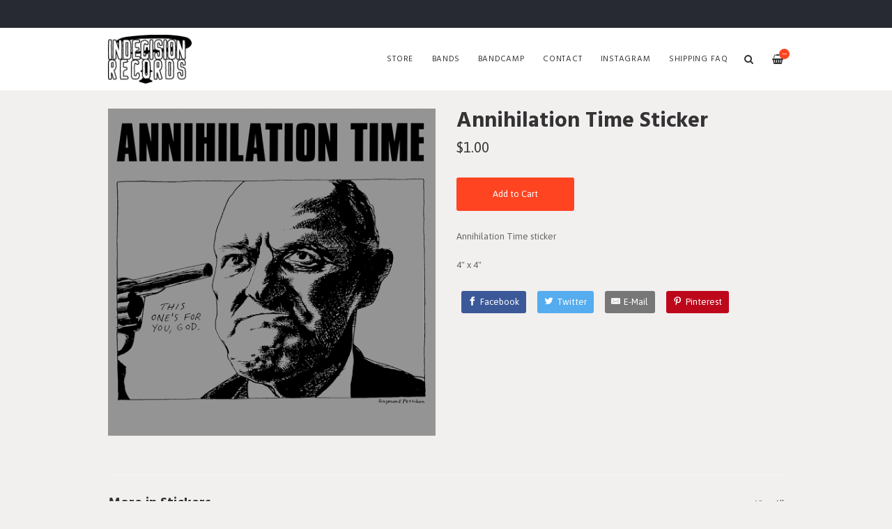

--- FILE ---
content_type: text/html
request_url: https://www.indecisionrecords.com/products/710943-annihilation-time-sticker
body_size: 4413
content:
<!DOCTYPE html>
<html lang="en">
  <head>
    <meta charset="utf-8">
    <meta name="viewport" content="width=device-width, initial-scale=1">
    <title>
      
        Annihilation Time Sticker -
      
      Indecision Records
    </title>

    
      <meta name="description" content="Annihilation Time sticker4&quot; x 4&quot;"/>
      <meta property="og:title" content="Annihilation Time Sticker"/>
      <meta property="og:description" content="Annihilation Time sticker4&quot; x 4&quot;"/>
      <meta property="og:type" content="product"/>
      <meta property="og:url" content="https://www.indecisionrecords.com/products/710943-annihilation-time-sticker"/>
      <meta property="og:image" content="https://s9.limitedrun.com/images/1542027/v600_stk-annihilationtime.png"/>
      <meta property="og:site_name" content="Indecision Records"/>
      <meta property="fb:admins" content="763253266"/>
    
    
    
      <link rel="alternate" type="application/atom+xml" title="Indecision Records - News Feed" href="https://www.indecisionrecords.com/news.xml"/>
    
    
    <link href="https://s8.limitedrun.com/asset/themes/130847-20170412135842000000000/facades/21721-20251204175201426837000/foundation-a229bbd2986f618a3f6b388ad707c448.css" media="screen" rel="stylesheet" type="text/css"/>
    <link href="https://s7.limitedrun.com/asset/themes/130847-20170412135842000000000/facades/21721-20251204175201426837000/default-0adb4dc41e69ef9b1819c679c76d09c6.css" media="screen" rel="stylesheet" type="text/css"/>
    <link href="https://fonts.googleapis.com/css?family=Asap:300,400,700,900" rel="stylesheet">
    <link href="https://fonts.googleapis.com/css?family=Hind:300,400,600,700,900" rel="stylesheet">
    <link href="https://maxcdn.bootstrapcdn.com/font-awesome/4.5.0/css/font-awesome.min.css" rel="stylesheet">
    <link href="//cdn.jsdelivr.net/jquery.slick/1.5.8/slick.css" rel="stylesheet">
    
    
      <link href="https://s7.limitedrun.com/asset/themes/130847-20170412135842000000000/facades/21721-20251204175201426837000/glasscase-c4ad90bfd0bdb9ecfc1e8aaa50627f74.css" media="screen" rel="stylesheet" type="text/css"/>
      <script type="text/javascript" src="https://cdnjs.cloudflare.com/ajax/libs/modernizr/2.8.3/modernizr.min.js"></script>
    
    
    
    
    
    
    
  </head>
  <body class="product">
    <header>
      
        <div class="top-bar show-for-large">
          <div class="column row">
            
          </div>
        </div>
      
      
      <div class="main-nav">
        <div class="row column">
          
            <a class="logo" href="https://www.indecisionrecords.com"><img src="https://s9.limitedrun.com/images/1303650/ind_nav_logo.jpg"></a>
          
          
          <nav class="right">
            <ul>
              <li>
                <a class="search-trigger"><i class="fa fa-search" aria-hidden="true"></i></a>
              </li>
              <li>
                <a class="cart-trigger" onclick="javascript:Store.cart.show();">
                  <i class="fa fa-shopping-basket" aria-hidden="true"></i>
                  <div class="cart-count badge">&mdash;</div>
                </a>
              </li>
              <li class="hide-for-large">
                <a class="nav-trigger"><span></span></a>
              </li>
            </ul>
          </nav>
          
          <nav class="desktop-nav right show-for-large">
            <ul>
              <li>
                <a href="/store">Store</a>
                <ul class="dropdown">
                  
                    
                      <li><a href="/categories/vinyl">Vinyl <span class="right">130</span></a></li>
                    
                  
                    
                      <li><a href="/categories/cd">CD <span class="right">77</span></a></li>
                    
                  
                    
                      <li><a href="/categories/cassette">Cassette <span class="right">13</span></a></li>
                    
                  
                    
                      <li><a href="/categories/t-shirts">T-Shirts <span class="right">88</span></a></li>
                    
                  
                    
                      <li><a href="/categories/sweatshirts">Sweatshirts <span class="right">11</span></a></li>
                    
                  
                    
                      <li><a href="/categories/stickers">Stickers <span class="right">63</span></a></li>
                    
                  
                    
                      <li><a href="/categories/buttons">Buttons <span class="right">15</span></a></li>
                    
                  
                    
                  
                    
                      <li><a href="/categories/digital-download">Digital Download <span class="right">143</span></a></li>
                    
                  
                    
                      <li><a href="/categories/clearance-items">Clearance Items <span class="right">17</span></a></li>
                    
                  
                </ul>
              </li>
              
              
                
                  <li>
                    <a href="/bands">Bands</a>
                    
                    
                  </li>
                
                  <li>
                    <a href="/pages/bandcamp">Bandcamp</a>
                    
                    
                  </li>
                
                  <li>
                    <a href="/contact">Contact</a>
                    
                    
                  </li>
                
                  <li>
                    <a href="/pages/instagram">Instagram</a>
                    
                    
                  </li>
                
                  <li>
                    <a href="/faq">SHIPPING FAQ</a>
                    
                    
                  </li>
                
              
            </ul>
          </nav>
        </div>
      </div>
      
      <nav class="mobile-nav">
        <div class="row">
          
            <div class="small-6 columns">
              <ul>
                <li><a href="https://www.indecisionrecords.com"><strong>Home</strong></a></li>
                
                  <li><a href="/bands">Bands</a></li>
                
                  <li><a href="/pages/bandcamp">Bandcamp</a></li>
                
                  <li><a href="/contact">Contact</a></li>
                
                  <li><a href="/pages/instagram">Instagram</a></li>
                
                  <li><a href="/faq">SHIPPING FAQ</a></li>
                
              </ul>
            </div>
          
          
          <div class="small-6 columns">
            <ul>
              <li><a href="/store"><strong>Store <span class="right"></strong></a></li>
              
                
                  <li><a href="/categories/vinyl">Vinyl</a></li>
                
              
                
                  <li><a href="/categories/cd">CD</a></li>
                
              
                
                  <li><a href="/categories/cassette">Cassette</a></li>
                
              
                
                  <li><a href="/categories/t-shirts">T-Shirts</a></li>
                
              
                
                  <li><a href="/categories/sweatshirts">Sweatshirts</a></li>
                
              
                
                  <li><a href="/categories/stickers">Stickers</a></li>
                
              
                
                  <li><a href="/categories/buttons">Buttons</a></li>
                
              
                
              
                
                  <li><a href="/categories/digital-download">Digital Download</a></li>
                
              
                
                  <li><a href="/categories/clearance-items">Clearance Items</a></li>
                
              
            </ul>
          </div>
        </div>
        
        
          
        
      </nav>
    </header>
    
    <div class="content">
      <div class="row column">
        <section>
  <div class="row">
    <div class="small-12 medium-6 columns">
      <section>
        <h2 class="hide-for-medium">
          Annihilation Time Sticker
          <div class="subheading">$1.00</div>
        </h2>
        
        <ul id="product-images" class="gc-startr">
          
            <li><img src="https://s9.limitedrun.com/images/1542027/stk-annihilationtime.png" alt="Annihilation Time Sticker"></li>
          
        </ul>
      </section>
    </div>
    
    <div class="small-12 medium-6 columns">
      <section>
        <h2 class="show-for-medium">
          Annihilation Time Sticker
          <div class="subheading">$1.00</div>
        </h2>
        
        
          
            
              
                <div class="variations">
                  <button class="button" onclick="javascript:Store.cart.add(996271);return false;">Add to Cart</button>
                </div>
              
            
          
        
        
        
        
        
        <p>Annihilation Time sticker</p>

<p>4" x 4"</p>
        
        
            
        
        
        
        
        
        
          <a class="sharing-button__link" href="https://facebook.com/sharer/sharer.php?u=https://www.indecisionrecords.com/products/710943-annihilation-time-sticker" target="_blank" aria-label="Facebook">
            <div class="sharing-button sharing-button--facebook"><div aria-hidden="true" class="sharing-button__icon">
              <svg version="1.1" x="0px" y="0px" width="24px" height="24px" viewBox="0 0 24 24" enable-background="new 0 0 24 24" xml:space="preserve">
                  <g>
                      <path d="M18.768,7.465H14.5V5.56c0-0.896,0.594-1.105,1.012-1.105s2.988,0,2.988,0V0.513L14.171,0.5C10.244,0.5,9.5,3.438,9.5,5.32 v2.145h-3v4h3c0,5.212,0,12,0,12h5c0,0,0-6.85,0-12h3.851L18.768,7.465z"/>
                  </g>
              </svg></div>Facebook</div>
          </a>
        
          
        
          <a class="sharing-button__link" href="https://twitter.com/intent/tweet/?text=Annihilation Time Sticker%20by%20Indecision Records.&amp;url=https://www.indecisionrecords.com/products/710943-annihilation-time-sticker" target="_blank" aria-label="Twitter">
            <div class="sharing-button sharing-button--twitter"><div aria-hidden="true" class="sharing-button__icon">
              <svg version="1.1" x="0px" y="0px" width="24px" height="24px" viewBox="0 0 24 24" enable-background="new 0 0 24 24" xml:space="preserve">
                  <g>
                      <path d="M23.444,4.834c-0.814,0.363-1.5,0.375-2.228,0.016c0.938-0.562,0.981-0.957,1.32-2.019c-0.878,0.521-1.851,0.9-2.886,1.104 C18.823,3.053,17.642,2.5,16.335,2.5c-2.51,0-4.544,2.036-4.544,4.544c0,0.356,0.04,0.703,0.117,1.036 C8.132,7.891,4.783,6.082,2.542,3.332C2.151,4.003,1.927,4.784,1.927,5.617c0,1.577,0.803,2.967,2.021,3.782 C3.203,9.375,2.503,9.171,1.891,8.831C1.89,8.85,1.89,8.868,1.89,8.888c0,2.202,1.566,4.038,3.646,4.456 c-0.666,0.181-1.368,0.209-2.053,0.079c0.579,1.804,2.257,3.118,4.245,3.155C5.783,18.102,3.372,18.737,1,18.459 C3.012,19.748,5.399,20.5,7.966,20.5c8.358,0,12.928-6.924,12.928-12.929c0-0.198-0.003-0.393-0.012-0.588 C21.769,6.343,22.835,5.746,23.444,4.834z"/>
                  </g>
              </svg></div>Twitter</div>
          </a>
        
          
        
          <a class="sharing-button__link" href="mailto:?subject=Annihilation Time Sticker%20by%20Indecision Records.&amp;body=https://www.indecisionrecords.com/products/710943-annihilation-time-sticker" target="_self" aria-label="E-Mail">
            <div class="sharing-button sharing-button--email"><div aria-hidden="true" class="sharing-button__icon">
              <svg version="1.1" x="0px" y="0px" width="24px" height="24px" viewBox="0 0 24 24" enable-background="new 0 0 24 24" xml:space="preserve">
                  <path d="M22,4H2C0.897,4,0,4.897,0,6v12c0,1.103,0.897,2,2,2h20c1.103,0,2-0.897,2-2V6C24,4.897,23.103,4,22,4z M7.248,14.434 l-3.5,2C3.67,16.479,3.584,16.5,3.5,16.5c-0.174,0-0.342-0.09-0.435-0.252c-0.137-0.239-0.054-0.545,0.186-0.682l3.5-2 c0.24-0.137,0.545-0.054,0.682,0.186C7.571,13.992,7.488,14.297,7.248,14.434z M12,14.5c-0.094,0-0.189-0.026-0.271-0.08l-8.5-5.5 C2.997,8.77,2.93,8.46,3.081,8.229c0.15-0.23,0.459-0.298,0.691-0.147L12,13.405l8.229-5.324c0.232-0.15,0.542-0.084,0.691,0.147 c0.15,0.232,0.083,0.542-0.148,0.691l-8.5,5.5C12.189,14.474,12.095,14.5,12,14.5z M20.934,16.248 C20.842,16.41,20.673,16.5,20.5,16.5c-0.084,0-0.169-0.021-0.248-0.065l-3.5-2c-0.24-0.137-0.323-0.442-0.186-0.682 s0.443-0.322,0.682-0.186l3.5,2C20.988,15.703,21.071,16.009,20.934,16.248z"/>
              </svg></div>E-Mail</div>
          </a>
        
          
        
          <a class="sharing-button__link" href="https://pinterest.com/pin/create/button/?url=https://www.indecisionrecords.com/products/710943-annihilation-time-sticker&amp;media=https://www.indecisionrecords.com/products/710943-annihilation-time-sticker&amp;summary=Annihilation Time Sticker%20by%20Indecision Records." target="_blank" aria-label="Pinterest">
            <div class="sharing-button sharing-button--pinterest"><div aria-hidden="true" class="sharing-button__icon">
              <svg version="1.1" x="0px" y="0px" width="24px" height="24px" viewBox="0 0 24 24" enable-background="new 0 0 24 24" xml:space="preserve">
                  <path d="M12.137,0.5C5.86,0.5,2.695,5,2.695,8.752c0,2.272,0.8 ,4.295,2.705,5.047c0.303,0.124,0.574,0.004,0.661-0.33 c0.062-0.231,0.206-0.816,0.271-1.061c0.088-0.331,0.055-0.446-0.19-0.736c-0.532-0.626-0.872-1.439-0.872-2.59 c0-3.339,2.498-6.328,6.505-6.328c3.548,0,5.497,2.168,5.497,5.063c0,3.809-1.687,7.024-4.189,7.024 c-1.382,0-2.416-1.142-2.085-2.545c0.397-1.675,1.167-3.479,1.167-4.688c0-1.081-0.58-1.983-1.782-1.983 c-1.413,0-2.548,1.461-2.548,3.42c0,1.247,0.422,2.09,0.422,2.09s-1.445,6.126-1.699,7.199c-0.505,2.137-0.076,4.756-0.04,5.02 c0.021,0.157,0.224,0.195,0.314,0.078c0.13-0.171,1.813-2.25,2.385-4.325c0.162-0.589,0.929-3.632,0.929-3.632 c0.459,0.876,1.801,1.646,3.228,1.646c4.247,0,7.128-3.871,7.128-9.053C20.5,4.15,17.182,0.5,12.137,0.5z"/>
              </svg></div>Pinterest</div>
          </a>
        
      </section>
    </div>
  </div>
</section>









  
    

    
      
    
  



  
    <section>
      <div class="row column">
        <hr>
        <h3>More in Stickers <small class="right"><a href="/categories/stickers">View All</a></small></h3>
      </div>

      <div class="row small-up-1 medium-up-2 large-up-6 related-products">
        

        
          
            <div class="column grid-item">
  <figure>
    <a href="/products/693681-abrasion-sticker">
      
        <img src="https://s9.limitedrun.com/images/1497375/v600_stk-abrasion.png">
        
        
          <figcaption class="overlay">
            <div>View Item</div>
          </figcaption>
        
      
      
      
      
      
    </a>
  </figure>
  
  <div class="grid-item-caption">
    <div class="ellipsis"><a href="/products/693681-abrasion-sticker">Abrasion Sticker</a></div>
    <span class="price">$1.00</span>
  </div>
</div>
          
        
          
            <div class="column grid-item">
  <figure>
    <a href="/products/872397-abstain-sticker">
      
        <img src="https://s9.limitedrun.com/images/1844662/v600_stk-abstainlogo.png">
        
        
          <figcaption class="overlay">
            <div>View Item</div>
          </figcaption>
        
      
      
      
      
      
    </a>
  </figure>
  
  <div class="grid-item-caption">
    <div class="ellipsis"><a href="/products/872397-abstain-sticker">Abstain Sticker</a></div>
    <span class="price">$1.00</span>
  </div>
</div>
          
        
          
            <div class="column grid-item">
  <figure>
    <a href="/products/623871-adamantium-sticker">
      
        <img src="https://s9.limitedrun.com/images/1508068/v600_stk-adamantium2.png">
        
        
          <figcaption class="overlay">
            <div>View Item</div>
          </figcaption>
        
      
      
      
      
      
    </a>
  </figure>
  
  <div class="grid-item-caption">
    <div class="ellipsis"><a href="/products/623871-adamantium-sticker">Adamantium Sticker</a></div>
    <span class="price">$1.00</span>
  </div>
</div>
          
        
          
            <div class="column grid-item">
  <figure>
    <a href="/products/864580-amenity-sticker">
      
        <img src="https://s9.limitedrun.com/images/1820591/v600_stk-amenity-blocks.png">
        
        
          <figcaption class="overlay">
            <div>View Item</div>
          </figcaption>
        
      
      
      
      
      
    </a>
  </figure>
  
  <div class="grid-item-caption">
    <div class="ellipsis"><a href="/products/864580-amenity-sticker">Amenity Sticker</a></div>
    <span class="price">$1.00</span>
  </div>
</div>
          
        
          
            
          
        
      </div>
    </section>
  

      </div>
    </div>
    
    <footer>
      <div class="footer-content">
        

        
      </div>
      
      <div class="footer-copyright">
        &copy; 2026 Indecision Records. Powered by <a href="http://limitedrun.com/?ref=store">Limited Run</a>.
      </div>
    </footer>
    
    <div id="search">
      <button type="button" class="close">&times;</button>
      <form action="/products/search" method="get">
        <input type="search" name="q" value="" placeholder="Search..."/>
      </form>
    </div>
    
    <script src="//ajax.googleapis.com/ajax/libs/jquery/1.12.2/jquery.min.js"></script>
    <script src="//cdnjs.cloudflare.com/ajax/libs/slick-carousel/1.5.8/slick.min.js"></script>
    
      <script src="https://s7.limitedrun.com/asset/themes/130847-20170412135842000000000/facades/21721-20251204175201426837000/glasscase-443a781f97440c602e22c24edd17eac8.js" type="text/javascript"></script>
    
    <script src="//cdnjs.cloudflare.com/ajax/libs/lightgallery/1.2.21/js/lightgallery.min.js"></script>
    <script src="//cdnjs.cloudflare.com/ajax/libs/lightgallery/1.2.21/js/lg-thumbnail.min.js"></script>
    <script src="https://s6.limitedrun.com/asset/themes/130847-20170412135842000000000/facades/21721-20251204175201426837000/default-32783246fbbc0e0ee89e1aadb0849c3a.js" type="text/javascript"></script>

    <!-- The following store.js script is required for every page. Do not remove it. -->
    <script src="//static.getclicky.com/js" type="text/javascript"></script>
<script src="https://s8.limitedrun.com/assets/store-09b01c291f57ee28245fe52217aae8f551bf0e17234281c4e7bbcf5f1baeb02a.js"></script>
    <!-- /store.js -->
  </body>
</html>

--- FILE ---
content_type: application/javascript; charset=UTF-8
request_url: https://api.ipinfodb.com/v3/ip-country/?key=9d19a735d445cacfce94f5503117c4a0af894029d509efc711d91d8775d200f8&format=json&callback=Store.setCountry
body_size: -314
content:
Store.setCountry(
{
    "statusCode": "OK",
    "statusMessage": "",
    "ipAddress": "18.218.145.7",
    "countryCode": "US",
    "countryName": "United States of America"
})